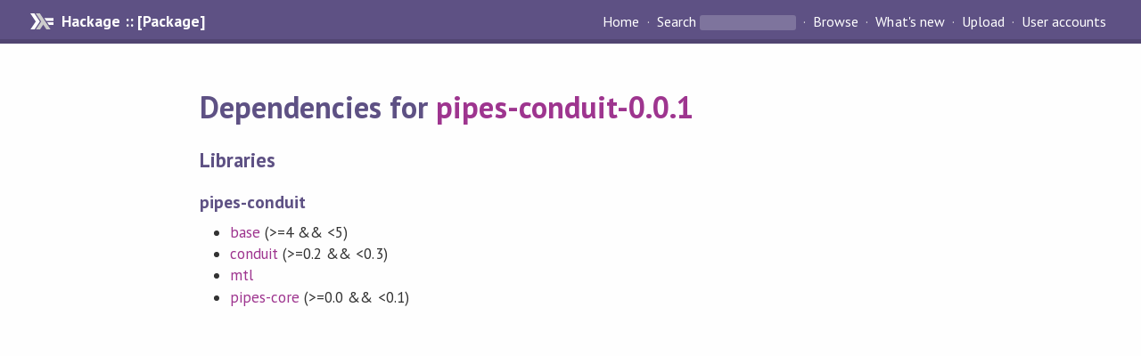

--- FILE ---
content_type: text/html; charset=utf-8
request_url: https://hackage.haskell.org/package/pipes-conduit-0.0.1/dependencies
body_size: 862
content:
<!DOCTYPE html PUBLIC "-//W3C//DTD XHTML 1.0 Strict//EN" "http://www.w3.org/TR/xhtml1/DTD/xhtml1-strict.dtd"><html xmlns="http://www.w3.org/1999/xhtml"><head><title>pipes-conduit-0.0.1: dependencies | Hackage</title><link rel="stylesheet" href="https://fonts.googleapis.com/css?family=PT+Sans:400,400i,700" /><link rel="stylesheet" href="/static/hackage.css" type="text/css" /><link rel="icon" href="/static/favicon.png" type="image/png" /><meta name="viewport" content="width=device-width, initial-scale=1" /><script src="https://cdn.jsdelivr.net/npm/mathjax@3/es5/tex-chtml-full.js" type="text/javascript"></script><link rel="search" href="/packages/opensearch.xml" type="application/opensearchdescription+xml" title="Hackage" /></head><body><div id="page-header"><a href="/" class="caption">Hackage :: [Package]</a><ul class="links" id="page-menu"><li><a href="/">Home</a></li><li><form action="/packages/search" class="search" method="get"><button type="submit">Search</button>&nbsp;<input type="text" name="terms" /></form></li><li><a href="/packages/browse">Browse</a></li><li><a href="/packages/recent">What's new</a></li><li><a href="/upload">Upload</a></li><li><a href="/accounts">User accounts</a></li></ul></div><div id="content"><h1>Dependencies for <a href="/package/pipes-conduit-0.0.1">pipes-conduit-0.0.1</a></h1><h2>Libraries</h2><h3>pipes-conduit</h3><ul id="detailed-dependencies"><li><span style="white-space: nowrap"><a href="/package/base">base</a> (&gt;=4 &amp;&amp; &lt;5)</span></li><li><span style="white-space: nowrap"><a href="/package/conduit">conduit</a> (&gt;=0.2 &amp;&amp; &lt;0.3)</span></li><li><span style="white-space: nowrap"><a href="/package/mtl">mtl</a></span></li><li><span style="white-space: nowrap"><a href="/package/pipes-core">pipes-core</a> (&gt;=0.0 &amp;&amp; &lt;0.1)</span></li></ul></div></body></html>